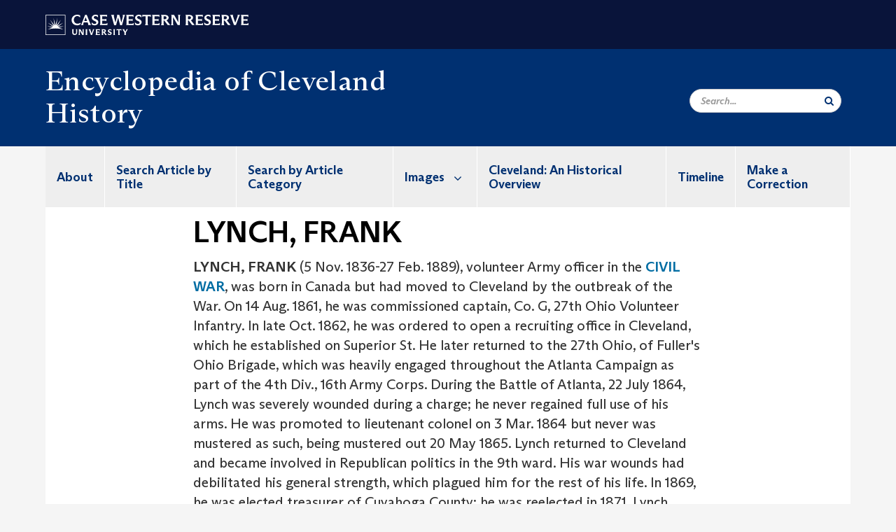

--- FILE ---
content_type: text/html; charset=UTF-8
request_url: https://case.edu/ech/articles/l/lynch-frank
body_size: 8882
content:
<!DOCTYPE html>
<html lang="en" dir="ltr" prefix="og: https://ogp.me/ns#">
  <head>
    <!-- datalayer begin -->
    
    <!-- datalayer end -->
    <!-- Google Tag Manager -->
    <script>(function(w,d,s,l,i){w[l]=w[l]||[];w[l].push({'gtm.start':
    new Date().getTime(),event:'gtm.js'});var f=d.getElementsByTagName(s)[0],
    j=d.createElement(s),dl=l!='dataLayer'?'&l='+l:'';j.async=true;j.src=
    'https://www.googletagmanager.com/gtm.js?id='+i+dl;f.parentNode.insertBefore(j,f);
    })(window,document,'script','dataLayer','GTM-M6NQD8');</script>
    <!-- End Google Tag Manager -->
    <meta charset="utf-8" />
<meta name="description" content="LYNCH, FRANK (5 Nov. 1836-27 Feb. 1889), volunteer Army officer in the CIVIL WAR, was born in Canada but had moved to Cleveland by the outbreak of the..." />
<meta name="abstract" content="LYNCH, FRANK (5 Nov. 1836-27 Feb. 1889), volunteer Army officer in the CIVIL WAR, was born in Canada but had moved to Cleveland by the outbreak of the..." />
<link rel="shortlink" href="https://case.edu/ech/node/14001" />
<link rel="canonical" href="https://case.edu/ech/articles/l/lynch-frank" />
<meta name="rights" content="Copyright © 2025 Case Western Reserve University. All rights reserved." />
<meta name="referrer" content="no-referrer-when-downgrade" />
<meta property="og:site_name" content="Encyclopedia of Cleveland History | Case Western Reserve University" />
<meta property="og:type" content="website" />
<meta property="og:url" content="https://case.edu/ech/articles/l/lynch-frank" />
<meta property="og:title" content="LYNCH, FRANK | Encyclopedia of Cleveland History | Case Western Reserve University" />
<meta property="og:description" content="LYNCH, FRANK (5 Nov. 1836-27 Feb. 1889), volunteer Army officer in the CIVIL WAR, was born in Canada but had moved to Cleveland by the outbreak of the..." />
<meta property="og:updated_time" content="2018-05-11T20:12:02-04:00" />
<meta property="og:locality" content="Cleveland" />
<meta property="og:region" content="Ohio" />
<meta property="og:postal_code" content="44106" />
<meta property="og:country_name" content="United States" />
<meta property="og:locale" content="en_US" />
<meta property="article:published_time" content="2018-05-11T20:12:02-04:00" />
<meta name="Generator" content="Drupal 10 (https://www.drupal.org)" />
<meta name="MobileOptimized" content="width" />
<meta name="HandheldFriendly" content="true" />
<meta name="viewport" content="width=device-width, initial-scale=1.0" />

    <title>LYNCH, FRANK | Encyclopedia of Cleveland History | Case Western Reserve University</title>
    <link rel="stylesheet" media="all" href="/ech/modules/contrib/cms_content_sync/css/entity-form.css?subzke" />
<link rel="stylesheet" media="all" href="/ech/core/modules/node/css/node.module.css?subzke" />
<link rel="stylesheet" media="all" href="/ech/core/assets/vendor/jquery.ui/themes/base/core.css?subzke" />
<link rel="stylesheet" media="all" href="/ech/core/assets/vendor/jquery.ui/themes/base/controlgroup.css?subzke" />
<link rel="stylesheet" media="all" href="/ech/core/assets/vendor/jquery.ui/themes/base/checkboxradio.css?subzke" />
<link rel="stylesheet" media="all" href="/ech/core/assets/vendor/jquery.ui/themes/base/resizable.css?subzke" />
<link rel="stylesheet" media="all" href="/ech/core/assets/vendor/jquery.ui/themes/base/button.css?subzke" />
<link rel="stylesheet" media="all" href="/ech/core/assets/vendor/jquery.ui/themes/base/dialog.css?subzke" />
<link rel="stylesheet" media="all" href="/ech/core/misc/components/progress.module.css?subzke" />
<link rel="stylesheet" media="all" href="/ech/core/misc/components/ajax-progress.module.css?subzke" />
<link rel="stylesheet" media="all" href="/ech/core/modules/system/css/components/align.module.css?subzke" />
<link rel="stylesheet" media="all" href="/ech/core/modules/system/css/components/fieldgroup.module.css?subzke" />
<link rel="stylesheet" media="all" href="/ech/core/modules/system/css/components/container-inline.module.css?subzke" />
<link rel="stylesheet" media="all" href="/ech/core/modules/system/css/components/clearfix.module.css?subzke" />
<link rel="stylesheet" media="all" href="/ech/core/modules/system/css/components/details.module.css?subzke" />
<link rel="stylesheet" media="all" href="/ech/core/modules/system/css/components/hidden.module.css?subzke" />
<link rel="stylesheet" media="all" href="/ech/core/modules/system/css/components/item-list.module.css?subzke" />
<link rel="stylesheet" media="all" href="/ech/core/modules/system/css/components/js.module.css?subzke" />
<link rel="stylesheet" media="all" href="/ech/core/modules/system/css/components/nowrap.module.css?subzke" />
<link rel="stylesheet" media="all" href="/ech/core/modules/system/css/components/position-container.module.css?subzke" />
<link rel="stylesheet" media="all" href="/ech/core/modules/system/css/components/reset-appearance.module.css?subzke" />
<link rel="stylesheet" media="all" href="/ech/core/modules/system/css/components/resize.module.css?subzke" />
<link rel="stylesheet" media="all" href="/ech/core/modules/system/css/components/system-status-counter.css?subzke" />
<link rel="stylesheet" media="all" href="/ech/core/modules/system/css/components/system-status-report-counters.css?subzke" />
<link rel="stylesheet" media="all" href="/ech/core/modules/system/css/components/system-status-report-general-info.css?subzke" />
<link rel="stylesheet" media="all" href="/ech/core/modules/system/css/components/tablesort.module.css?subzke" />
<link rel="stylesheet" media="all" href="/ech/modules/contrib/jquery_ui/assets/vendor/jquery.ui/themes/base/core.css?subzke" />
<link rel="stylesheet" media="all" href="/ech/core/modules/views/css/views.module.css?subzke" />
<link rel="stylesheet" media="all" href="/ech/core/assets/vendor/jquery.ui/themes/base/theme.css?subzke" />
<link rel="stylesheet" media="all" href="/ech/modules/contrib/jquery_ui/assets/vendor/jquery.ui/themes/base/theme.css?subzke" />
<link rel="stylesheet" media="all" href="/ech/modules/custom/custom_gin_override/css/gin-custom.css?subzke" />
<link rel="stylesheet" media="all" href="/ech/modules/contrib/jquery_ui/assets/vendor/jquery.ui/themes/base/draggable.css?subzke" />
<link rel="stylesheet" media="all" href="/ech/modules/contrib/jquery_ui/assets/vendor/jquery.ui/themes/base/resizable.css?subzke" />
<link rel="stylesheet" media="all" href="/ech/themes/custom/crew/css/style.css?subzke" />

    
    <script type="text/javascript">
      if (/MSIE \d|Trident.*rv:/.test(navigator.userAgent)) {document.write('<script src="https://dudbm6bcnmy8e.cloudfront.net/cwru-drupal-assets/scripts/ieshim.js"><\/script>')};
    </script>
  </head>
  <body>
    <!-- Google Tag Manager (noscript) -->
    <noscript aria-hidden="true"><iframe src="https://www.googletagmanager.com/ns.html?id=GTM-M6NQD8"
    height="0" width="0" style="display:none;visibility:hidden"></iframe></noscript>
    <!-- End Google Tag Manager (noscript) -->
        <a href="#main-content" class="visually-hidden focusable" role="navigation" aria-label="Jump to content">
      Skip to main content
    </a>
    
      <div class="dialog-off-canvas-main-canvas" data-off-canvas-main-canvas>
    
  
    <!-- hard code RAVE alert -->
    <div id="cwruravealert"></div>
    <script type="text/javascript">
      function raveCallback(data) {
        if (data !== undefined) {
          if (window['console']) { console.log(data); }
          var div = document.getElementById('cwruravealert');
          div.style.backgroundColor = data.bgcolor;
          div.style.color = data.fgcolor;
          div.style.width = '100%';
          div.style.fontWeight = '500';
          div.style.fontFamily = 'Arizona';
          div.style.padding = '5px 1% 5px 1%';
          var alert_div = document.createElement('div');
          alert_div.style.margin = 'auto';
          alert_div.style.maxWidth = '1000px';
          alert_div.style.width = '100%';
          alert_div.style.fontWeight = '500';
          alert_div.style.fontFamily = 'Arizona';
          alert_div.style.textAlign = 'center';
          var field;
          for (field of ['header', 'status', 'event', 'headline', 'description', 'instruction', 'note', 'web', 'contact']) {
            if (data[field]) {
              var field_div = document.createElement('div');
              field_div.innerHTML = data[field];
              alert_div.appendChild(field_div);
            }
          }
          div.appendChild(alert_div);
        }
      }
    </script>
    <script type="text/javascript" src="//webapps.case.edu/t4/rave/jsonp.pl?callback=raveCallback"></script>
    <!-- END RAVE ALERT -->

    
  
<!-- BEGIN PRINT HEADER -->
  <header class="visible-print-block" aria-hidden="true" aria-label="Print Header" role="presentation">
    <img src="https://dudbm6bcnmy8e.cloudfront.net/cwru/img/cwru_logo_primary_black_print.jpeg" alt="Case Western Reserve University" class="logo-default" aria-hidden="true">
  </header>
<!-- END PRINT HEADER -->

<!-- BEGIN SITE HEADER -->


<!-- BEGIN HEADER TOP -->
<div class="page-header-top" role="banner" aria-label="Case Western Reserve University Logo Banner">
  <div class="container">
    <!-- BEGIN LOGO -->
    <div class="page-logo">
      <a href="//case.edu/">
        <img src="https://dudbm6bcnmy8e.cloudfront.net/cwru/img/cwru_logo_primary_white.svg" onerror="javascript:this.src='https://dudbm6bcnmy8e.cloudfront.net/cwru/img/cwru_logo_primary_white.png';this.style.margin='-12px 0px';this.style.minHeight='55px'" alt="Case Western Reserve University" class="logo-default" title="Case Western Reserve University">
        <span class="sr-only">Go to case.edu</span>
      </a>
    </div>
    <!-- END LOGO -->
    <!-- BEGIN TOP NAVIGATION MENU -->
    <div class="top-menu hidden-sm hidden-xs">
          </div>
    <!-- END TOP NAVIGATION MENU -->
  </div>
</div>
<!-- END HEADER TOP -->


  <div class="page-head" role="banner" aria-label="School Name Banner">
              
<div class="container">
  <div class="col-md-6">
            <a href="https://case.edu/ech/">
                <div class="page-title ">
                <div aria-label="Site title">Encyclopedia of Cleveland History</div>
  
        </div>
      </a>
        </div>

  <div class="col-md-6">
        
    <div class="inputs pull-right hidden-xs hidden-sm ">
      <form action="//www.case.edu/search-results/" class="navbar__search-form desktop" name="searchForm" role="search" aria-label="desktop search">
        <div class="input-group">
          <span class="search-icon hidden-md hidden-lg"></span>
          <input placeholder="Search..." title="searchbox" type="search" class="navbar__search form-control form-search form-control" name="q" maxlength="128" size="15" onfocus="if(!this._haschanged){this.value=''};this._haschanged=true;">
          <span class="mobile-search-btn input-group-btn">
            <button type="submit" class="button js-form-submit form-submit btn icon-only" aria-label="Submit Search">
              <span class="sr-only">Search</span>
              <span class="fa fa-search" aria-hidden="true"></span>
            </button>
          </span>
          <input type="hidden" name="cx" value="004305171799132815236:ciq4c8b3yv4">
          <input type="hidden" name="ie" value="UTF-8">
          <input class="hidden" role="button" name="sa" type="submit" title="search" alt="search" value="search">
        </div>
      </form>
    </div>

  </div>
</div>

<div class="container">
  </div>

      </div>


                          

    <div >
      <header class="navbar navbar-default container" id="navbar" role="navigation" aria-labelledby="block-crew-main-menu">
                <div class="col-xs-12 no-padding">
        <div class="navbar-header">
            <div class="hidden-xs hidden-sm region region-navigation">
    <nav aria-label="mainmenumenu navigation menu"  id="block-crew-main-menu">
          
      

              <ul block="block-crew-main-menu" class="menu nav navbar-nav" role="menubar">
        <li class="hidden-md hidden-lg mobile-search-box" role="menuitem" tabindex="-1">
          <form action="//www.case.edu/search-results/" class="navbar__search-form" name="searchForm" role="search" aria-label="main search">
            <span class="search-icon hidden-md hidden-lg"></span>
            <input placeholder="Search CWRU" title="searchbox" type="search" class="navbar__search" name="q" onfocus="if(!this._haschanged){this.value=''};this._haschanged=true;">
            <span class="mobile-search-btn">
              <button type="submit" class="btn submit" aria-label="Submit Search">
                <i class="fa fa-search" aria-hidden="true"></i><span class="sr-only">Submit Search</span>
              </button>
            </span>
            <input type="hidden" name="cx" value="004305171799132815236:ciq4c8b3yv4">
            <input type="hidden" name="ie" value="UTF-8">
            <input class="hidden" role="button" name="sa" type="submit" title="search" alt="search">
          </form>
        </li>
                            <li role="menuitem">
        <a href="/ech/about" data-drupal-link-system-path="node/23786">About</a>
                  </li>
                        <li role="menuitem">
        <a href="/ech/search-article-title" data-drupal-link-system-path="node/23816">Search Article by Title</a>
                  </li>
                        <li role="menuitem">
        <a href="https://case.edu/ech/categories">Search by Article Category</a>
                  </li>
                        <li class="expanded dropdown" role="menuitem" tabindex="-1">
        <a href="/ech/images">Images <span class="arrow" aria-haspopup="true"></span></a>
                                  <ul block="block-crew-main-menu" class="menu dropdown-menu" role="menu" aria-hidden="true" tabindex="-1">
                            <li role="menuitem">
        <a href="/ech/images/aerial-views" data-drupal-link-system-path="node/23831">Aerial Views</a>
                  </li>
                        <li role="menuitem">
        <a href="/ech/images/d" data-drupal-link-system-path="node/23836">A to D</a>
                  </li>
                        <li role="menuitem">
        <a href="/ech/images/e-l" data-drupal-link-system-path="node/23841">E to L</a>
                  </li>
                        <li role="menuitem">
        <a href="/ech/images/m-r" data-drupal-link-system-path="node/23846">M to R</a>
                  </li>
                        <li role="menuitem">
        <a href="/ech/images/s-z" data-drupal-link-system-path="node/23851">S to Z</a>
                  </li>
        </ul>
  
            </li>
                        <li role="menuitem">
        <a href="/ech/cleveland-historical-overview" title="The original preface to the 1987 edition." data-drupal-link-system-path="node/25376">Cleveland: An Historical Overview</a>
                  </li>
                        <li role="menuitem">
        <a href="/ech/timeline" data-drupal-link-system-path="node/23826">Timeline</a>
                  </li>
                        <li role="menuitem">
        <a href="/ech/node/24026" data-drupal-link-system-path="node/24026">Make a Correction</a>
                  </li>
        </ul>
  



  </nav>

  </div>

                                <button type="button" class="navbar-toggle" data-toggle="collapse" data-target="#navbar-collapse">
              <span class="sr-only">Toggle navigation</span>
              <i class="fa fa-bars" aria-hidden="true"></i>
              Navigation + Search
            </button>
                  </div>
      </div>
                          <div id="navbar-collapse" class="navbar-collapse collapse">
              	<div class="hidden-md hidden-lg row region region-navigation-collapsible">
    	<nav aria-label="mobilemenu navigation menu"  id="block-crew-mobile-nav">
          
      

              <ul block="block-crew-mobile-nav" class="menu nav navbar-nav" role="menubar">
        <li class="hidden-md hidden-lg mobile-search-box" role="menuitem" tabindex="-1">
          <form action="//www.case.edu/search-results/" class="navbar__search-form" name="searchForm" role="search" aria-label="mobile search">
            <span class="search-icon hidden-md hidden-lg"></span>
            <input placeholder="Search CWRU" title="searchbox" type="search" class="navbar__search" name="q" onfocus="if(!this._haschanged){this.value=''};this._haschanged=true;">
            <span class="mobile-search-btn">
              <button type="submit" class="btn submit" aria-label="Submit Search">
                <i class="fa fa-search" aria-hidden="true"></i><span class="sr-only">Submit Search</span>
              </button>
            </span>
            <input type="hidden" name="cx" value="004305171799132815236:ciq4c8b3yv4">
            <input type="hidden" name="ie" value="UTF-8">
            <input class="hidden" role="button" name="sa" type="submit" title="search" alt="search">
          </form>
        </li>
                            <li role="menuitem">
        <a href="/ech/about" data-drupal-link-system-path="node/23786">About</a>
                  </li>
                        <li role="menuitem">
        <a href="/ech/search-article-title" data-drupal-link-system-path="node/23816">Search Article by Title</a>
                  </li>
                        <li role="menuitem">
        <a href="https://case.edu/ech/categories">Search by Article Category</a>
                  </li>
                        <li class="expanded dropdown" role="menuitem" tabindex="-1">
        <a href="/ech/images">Images <span class="arrow" aria-haspopup="true"></span></a>
                                  <ul block="block-crew-mobile-nav" class="menu dropdown-menu" role="menu" aria-hidden="true" tabindex="-1">
                            <li role="menuitem">
        <a href="/ech/images/aerial-views" data-drupal-link-system-path="node/23831">Aerial Views</a>
                  </li>
                        <li role="menuitem">
        <a href="/ech/images/d" data-drupal-link-system-path="node/23836">A to D</a>
                  </li>
                        <li role="menuitem">
        <a href="/ech/images/e-l" data-drupal-link-system-path="node/23841">E to L</a>
                  </li>
                        <li role="menuitem">
        <a href="/ech/images/m-r" data-drupal-link-system-path="node/23846">M to R</a>
                  </li>
                        <li role="menuitem">
        <a href="/ech/images/s-z" data-drupal-link-system-path="node/23851">S to Z</a>
                  </li>
        </ul>
  
            </li>
                        <li role="menuitem">
        <a href="/ech/cleveland-historical-overview" title="The original preface to the 1987 edition." data-drupal-link-system-path="node/25376">Cleveland: An Historical Overview</a>
                  </li>
                        <li role="menuitem">
        <a href="/ech/timeline" data-drupal-link-system-path="node/23826">Timeline</a>
                  </li>
                        <li role="menuitem">
        <a href="/ech/node/24026" data-drupal-link-system-path="node/24026">Make a Correction</a>
                  </li>
        </ul>
  



  </nav>

  	</div>

          </div>
                      </header>
    </div>
  

  <div role="main" class="main-container container  js-quickedit-main-content">

                
                                      <div class="highlighted">  <div class="region region-highlighted">
    <div data-drupal-messages-fallback class="hidden"></div>

  </div>
</div>
                  
                
                
      <div class="row pre-sidebar">
                                
      
            <section role="region" aria-label="main-content"  class="col-sm-12 col-md-8 col-md-offset-2">
                          <a id="main-content"></a>
            <div class="region region-content">
        <h1 class="page-header">
<span>LYNCH, FRANK</span>
</h1>

  
<article class="article full clearfix">

  
    

  
  <div class="content">
    
            <div class="field field--name-body field--type-text-with-summary field--label-hidden field--item">
 



<article>
<p><strong>LYNCH, FRANK</strong> (5 Nov. 1836-27 Feb. 1889), volunteer Army officer in the <a href="/ech/articles/c/civil-war/">CIVIL WAR</a>, was born in Canada but had moved to Cleveland by the outbreak of the War. On 14 Aug. 1861, he was commissioned captain, Co. G, 27th Ohio Volunteer Infantry. In late Oct. 1862, he was ordered to open a recruiting office in Cleveland, which he established on Superior St. He later returned to the 27th Ohio, of Fuller's Ohio Brigade, which was heavily engaged throughout the Atlanta Campaign as part of the 4th Div., 16th Army Corps. During the Battle of Atlanta, 22 July 1864, Lynch was severely wounded during a charge; he never regained full use of his arms. He was promoted to lieutenant colonel on 3 Mar. 1864 but never was mustered as such, being mustered out 20 May 1865. Lynch returned to Cleveland and became involved in Republican politics in the 9th ward. His war wounds had debilitated his general strength, which plagued him for the rest of his life. In 1869, he was elected treasurer of Cuyahoga County; he was reelected in 1871. Lynch served on the committee for Decoration Day (now Memorial Day) ceremonies in 1871, chaired the Cleveland delegation to the Reunion of the Army of the Tennessee in Cincinnati, 6-7 Apr. 1872, and was a member of Creighton Post No. 69, Grand Army of the Republic. Lynch died from an apparent heart problem coupled with his war wounds.</p>
<p>Married on 10 Feb. 1864 to Rebecca Nevins; they had 2 children: Augusta K. and Frank W. Lynch was buried in <a href="/ech/articles/l/lake-view-cemetery/">LAKE VIEW CEMETERY</a>.</p>
</article>


<hr class="hrfix">
</div>
      
  <div class="field field--name-field-article-categories field--type-entity-reference field--label-above">
    <div class="field--label">Article Categories</div>
          <div class="field--items">
              <div class="field--item"><a href="/ech/categories/immigration-and-ethnicity" hreflang="en">Immigration and Ethnicity</a></div>
          <div class="field--item"><a href="/ech/categories/military" hreflang="en">Military</a></div>
          <div class="field--item"><a href="/ech/categories/politics-and-government" hreflang="en">Politics and Government</a></div>
              </div>
      </div>
<form class="node-article-form node-form" data-drupal-selector="node-article-form" action="/ech/articles/l/lynch-frank" method="post" id="node-article-form" accept-charset="UTF-8">
  <input data-drupal-selector="edit-node-article-form" type="hidden" name="form_id" value="node_article_form" /><div data-drupal-selector="edit-actions" class="form-actions form-group js-form-wrapper form-wrapper" id="edit-actions"><button data-drupal-selector="edit-submit" class="button button--primary js-form-submit form-submit btn-success btn icon-before" type="submit" id="edit-submit" name="op" value="Save"><span class="icon glyphicon glyphicon-ok" aria-hidden="true"></span>
Save</button></div>
<div class="field--type-string field--name-moderation-state field--widget-workflow-buttons form-group js-form-wrapper form-wrapper" data-drupal-selector="edit-moderation-state-wrapper" id="edit-moderation-state-wrapper">      
  </div>

</form>

  </div>

</article>


  </div>

              </section>

                </div>
  </div>
      <footer aria-label="footer" class="footer container" role="contentinfo">
        <div class="region region-footer">
      <section role="region" aria-label="footer sections"  class="views-element-container block block-views block-views-blockfooter-block-footer clearfix" id="block-views-block-footer-block-footer">
  
    

      <div block="block-views-block-footer-block-footer" class="form-group"><div class="footer view view-footer view-id-footer view-display-id-block_footer js-view-dom-id-7b3cfc6f0445c64f81f3039020a50ab776eac1827bd781e1284d9430067e7702">
  
    
      
      <div class="view-content">
          <div class="views-row">



<div class="footer__block footer__block--university">
  <img src="https://dudbm6bcnmy8e.cloudfront.net/cwru/img/cwru_acronym_blue.svg" onerror="javascript:this.src='https://dudbm6bcnmy8e.cloudfront.net/cwru/img/cwru_acronym_blue.svg'" alt="Case Western Reserve University Logo with Tagline" class="footer__logo" title="Case Western Reserve University">
  <p>&copy; 2025 <a href="//case.edu/">Case Western Reserve University</a></p>
  <address>10900 Euclid Ave. Cleveland, Ohio 44106</address>
  <p>
    <a href="tel:12163682000">216.368.2000</a>
    <br />
    <a href="https://case.edu/utech/departments/information-security/policies/legal-privacy-notice">Legal Notice</a> | <a href="https://case.edu/privacy-statement/index.html">Privacy Policy</a>
    <br />
        <a href="https://case.edu/equity/sexual-harassment-title-ix/title-ix-notice-nondiscrimination" className="mt1">Title IX Notice of Non-Discrimination</a>
  </p>
</div>

<div class="footer__block footer__block--department">
  <img src="https://dudbm6bcnmy8e.cloudfront.net/cwru-drupal-assets/images/pin-icon.svg" alt="map marker" class="footer__map-icon hidden-sm hidden-xs">
  <div class="footer__department-info">
          <div class="footer__header h3">Encyclopedia of Cleveland History</div>
              <strong>Campus Location:</strong>
      <p>
        Mather House, Room 308
                  <br>
          11201 Euclid Ave.
                <br>
        Cleveland,
        OH
        44106
      </p>
    
          <strong>Mailing Address:</strong>
      <p>
        10900 Euclid Ave.
                <br>
        Cleveland,
        OH
        44106-7107
      </p>
                                                                                                                                                                                                                                                                              <p>
              <strong>Email:</strong> <a href="mailto:jjg4@case.edu">Contact the Editor</a>
            </p>
                                                                  <p>
        <a href="mailto:jjg4@case.edu">Site Feedback</a>
      </p>
      </div>
</div>

<div class="footer__block footer__block--social">
                                                                                                      <div class="footer__header h3">Social Media</div>
      <div class="footer__social-icons">
                  <a href="https://www.facebook.com/Encycleve/" target="_blank"
          title="CWRU Facebook"
          class="footer__social-icon fa fa-facebook">
            <span class="sr-only">Facebook</span>
          </a>
                  <a href="https://twitter.com/EncyCle_" target="_blank"
          title="CWRU Twitter"
          class="footer__social-icon fa fa-twitter">
            <span class="sr-only">Twitter</span>
          </a>
                  <a href="https://www.youtube.com/channel/UCjO99wcdZqPl0lc9KFW5jMg" target="_blank"
          title="CWRU Youtube"
          class="footer__social-icon fa fa-youtube">
            <span class="sr-only">Youtube</span>
          </a>
                  <a href="https://www.instagram.com/encycle_/?ref=badge" target="_blank"
          title="CWRU Instagram"
          class="footer__social-icon fa fa-instagram">
            <span class="sr-only">Instagram</span>
          </a>
                  <a href="https://www.pinterest.com/encycle/" target="_blank"
          title="CWRU Pinterest"
          class="footer__social-icon fa fa-pinterest">
            <span class="sr-only">Pinterest</span>
          </a>
              </div>
                  </div>

<div class="footer__block footer__block--links">
  <div class="footer__header h3" tabindex="0">CWRU Links</div>
  <ul role="menu" class="footer-links">
    <li role="menuitem">
      <a href="https://case.edu/admissions/">Apply to CWRU</a>
    </li>
    <li role="menuitem">
      <a href="https://case.edu/give/">Give Now</a>
    </li>
    <li role="menuitem">
      <a href="https://case.edu/visit/">Visit Campus</a>
    </li>
    <li role="menuitem">
      <a href="https://webapps.case.edu/directory/">University Directory</a>
    </li>
  </ul>
</div>
</div>

    </div>
  
          </div>
</div>

  </section>


  </div>

<div class="scroll-to-top">
  <span class="fa-stack fa-lg">
      <i class="fa fa-circle fa-stack-2x fa-inverse" aria-hidden="true"></i>
      <i class="fa fa-arrow-up fa-stack-1x" aria-hidden="true"></i>
  </span>
</div>

    </footer>
  
  </div>

    
    <script type="application/json" data-drupal-selector="drupal-settings-json">{"path":{"baseUrl":"\/ech\/","pathPrefix":"","currentPath":"node\/14001","currentPathIsAdmin":false,"isFront":false,"currentLanguage":"en"},"pluralDelimiter":"\u0003","suppressDeprecationErrors":true,"ajaxPageState":{"libraries":"[base64]","theme":"crew","theme_token":null},"ajaxTrustedUrl":{"form_action_p_pvdeGsVG5zNF_XLGPTvYSKCf43t8qZYSwcfZl2uzM":true},"bootstrap":{"forms_has_error_value_toggle":1,"modal_animation":1,"modal_backdrop":"true","modal_focus_input":1,"modal_keyboard":1,"modal_select_text":1,"modal_show":1,"modal_size":"","popover_enabled":1,"popover_animation":1,"popover_auto_close":1,"popover_container":"body","popover_content":"","popover_delay":"0","popover_html":0,"popover_placement":"right","popover_selector":"","popover_title":"","popover_trigger":"click","tooltip_enabled":1,"tooltip_animation":1,"tooltip_container":"body","tooltip_delay":"0","tooltip_html":0,"tooltip_placement":"auto left","tooltip_selector":"","tooltip_trigger":"hover"},"crew":{"datalayer":{"site_name":"LYNCH, FRANK | Encyclopedia of Cleveland History"},"new_datalayer":{"event":"ga4_site_name","ga4_site_name":"LYNCH, FRANK | Encyclopedia of Cleveland History"}},"user":{"uid":0,"permissionsHash":"883d5578a56ceec5d160e139e620dc364e74f5ba93a5c9cf3adaddf4822c8a69"}}</script>
<script src="/ech/core/assets/vendor/jquery/jquery.min.js?v=3.7.1"></script>
<script src="/ech/core/assets/vendor/underscore/underscore-min.js?v=1.13.7"></script>
<script src="/ech/core/assets/vendor/once/once.min.js?v=1.0.1"></script>
<script src="/ech/core/misc/drupalSettingsLoader.js?v=10.4.5"></script>
<script src="/ech/core/misc/drupal.js?v=10.4.5"></script>
<script src="/ech/core/misc/drupal.init.js?v=10.4.5"></script>
<script src="/ech/core/misc/debounce.js?v=10.4.5"></script>
<script src="/ech/core/assets/vendor/jquery.ui/ui/version-min.js?v=10.4.5"></script>
<script src="/ech/core/assets/vendor/jquery.ui/ui/data-min.js?v=10.4.5"></script>
<script src="/ech/core/assets/vendor/jquery.ui/ui/disable-selection-min.js?v=10.4.5"></script>
<script src="/ech/core/assets/vendor/jquery.ui/ui/jquery-patch-min.js?v=10.4.5"></script>
<script src="/ech/core/assets/vendor/jquery.ui/ui/scroll-parent-min.js?v=10.4.5"></script>
<script src="/ech/core/assets/vendor/jquery.ui/ui/unique-id-min.js?v=10.4.5"></script>
<script src="/ech/core/assets/vendor/jquery.ui/ui/focusable-min.js?v=10.4.5"></script>
<script src="/ech/core/assets/vendor/jquery.ui/ui/keycode-min.js?v=10.4.5"></script>
<script src="/ech/core/assets/vendor/jquery.ui/ui/plugin-min.js?v=10.4.5"></script>
<script src="/ech/core/assets/vendor/jquery.ui/ui/widget-min.js?v=10.4.5"></script>
<script src="/ech/core/assets/vendor/jquery.ui/ui/labels-min.js?v=10.4.5"></script>
<script src="/ech/core/assets/vendor/jquery.ui/ui/widgets/controlgroup-min.js?v=10.4.5"></script>
<script src="/ech/core/assets/vendor/jquery.ui/ui/form-reset-mixin-min.js?v=10.4.5"></script>
<script src="/ech/core/assets/vendor/jquery.ui/ui/widgets/mouse-min.js?v=10.4.5"></script>
<script src="/ech/core/assets/vendor/jquery.ui/ui/widgets/checkboxradio-min.js?v=10.4.5"></script>
<script src="/ech/core/assets/vendor/jquery.ui/ui/widgets/draggable-min.js?v=10.4.5"></script>
<script src="/ech/core/assets/vendor/jquery.ui/ui/widgets/resizable-min.js?v=10.4.5"></script>
<script src="/ech/core/assets/vendor/jquery.ui/ui/widgets/button-min.js?v=10.4.5"></script>
<script src="/ech/core/assets/vendor/jquery.ui/ui/widgets/dialog-min.js?v=10.4.5"></script>
<script src="/ech/modules/contrib/jquery_ui/assets/vendor/jquery.ui/ui/version-min.js?v=1.13.2"></script>
<script src="/ech/modules/contrib/jquery_ui/assets/vendor/jquery.ui/ui/data-min.js?v=1.13.2"></script>
<script src="/ech/modules/contrib/jquery_ui/assets/vendor/jquery.ui/ui/disable-selection-min.js?v=1.13.2"></script>
<script src="/ech/modules/contrib/jquery_ui/assets/vendor/jquery.ui/ui/focusable-min.js?v=1.13.2"></script>
<script src="/ech/modules/contrib/jquery_ui/assets/vendor/jquery.ui/ui/form-min.js?v=1.13.2"></script>
<script src="/ech/modules/contrib/jquery_ui/assets/vendor/jquery.ui/ui/ie-min.js?v=1.13.2"></script>
<script src="/ech/modules/contrib/jquery_ui/assets/vendor/jquery.ui/ui/keycode-min.js?v=1.13.2"></script>
<script src="/ech/modules/contrib/jquery_ui/assets/vendor/jquery.ui/ui/labels-min.js?v=1.13.2"></script>
<script src="/ech/modules/contrib/jquery_ui/assets/vendor/jquery.ui/ui/plugin-min.js?v=1.13.2"></script>
<script src="/ech/modules/contrib/jquery_ui/assets/vendor/jquery.ui/ui/safe-active-element-min.js?v=1.13.2"></script>
<script src="/ech/modules/contrib/jquery_ui/assets/vendor/jquery.ui/ui/safe-blur-min.js?v=1.13.2"></script>
<script src="/ech/modules/contrib/jquery_ui/assets/vendor/jquery.ui/ui/scroll-parent-min.js?v=1.13.2"></script>
<script src="/ech/modules/contrib/jquery_ui/assets/vendor/jquery.ui/ui/tabbable-min.js?v=1.13.2"></script>
<script src="/ech/modules/contrib/jquery_ui/assets/vendor/jquery.ui/ui/unique-id-min.js?v=1.13.2"></script>
<script src="/ech/modules/contrib/jquery_ui/assets/vendor/jquery.ui/ui/widget-min.js?v=1.13.2"></script>
<script src="/ech/modules/contrib/jquery_ui/assets/vendor/jquery.ui/ui/widgets/mouse-min.js?v=1.13.2"></script>
<script src="/ech/modules/contrib/jquery_ui/assets/vendor/jquery.ui/ui/position-min.js?v=1.13.2"></script>
<script src="/ech/modules/contrib/jquery_ui/assets/vendor/jquery.ui/ui/widgets/draggable-min.js?v=1.13.2"></script>
<script src="/ech/modules/contrib/jquery_ui/assets/vendor/jquery.ui/ui/widgets/resizable-min.js?v=1.13.2"></script>
<script src="/ech/core/assets/vendor/tabbable/index.umd.min.js?v=6.2.0"></script>
<script src="/ech/core/assets/vendor/tua-body-scroll-lock/tua-bsl.umd.min.js?v=10.4.5"></script>
<script src="/ech/themes/contrib/bootstrap/js/bootstrap-pre-init.js?subzke"></script>
<script src="/ech/themes/contrib/bootstrap/js/drupal.bootstrap.js?subzke"></script>
<script src="/ech/themes/contrib/bootstrap/js/attributes.js?subzke"></script>
<script src="/ech/themes/contrib/bootstrap/js/theme.js?subzke"></script>
<script src="/ech/themes/contrib/bootstrap/js/popover.js?subzke"></script>
<script src="/ech/themes/contrib/bootstrap/js/tooltip.js?subzke"></script>
<script src="/ech/modules/contrib/cms_content_sync/js/entity-form.js?v=1.x"></script>
<script src="/ech/core/misc/progress.js?v=10.4.5"></script>
<script src="/ech/themes/contrib/bootstrap/js/misc/progress.js?subzke"></script>
<script src="/ech/core/assets/vendor/loadjs/loadjs.min.js?v=4.3.0"></script>
<script src="/ech/core/misc/announce.js?v=10.4.5"></script>
<script src="/ech/core/misc/message.js?v=10.4.5"></script>
<script src="/ech/themes/contrib/bootstrap/js/misc/message.js?subzke"></script>
<script src="/ech/core/misc/ajax.js?v=10.4.5"></script>
<script src="/ech/themes/contrib/bootstrap/js/misc/ajax.js?subzke"></script>
<script src="/ech/core/misc/displace.js?v=10.4.5"></script>
<script src="/ech/core/misc/jquery.tabbable.shim.js?v=10.4.5"></script>
<script src="/ech/core/misc/position.js?v=10.4.5"></script>
<script src="/ech/themes/contrib/bootstrap/js/modal.js?subzke"></script>
<script src="/ech/themes/contrib/bootstrap/js/dialog.js?subzke"></script>
<script src="/ech/themes/contrib/bootstrap/js/modal.jquery.ui.bridge.js?subzke"></script>
<script src="/ech/core/misc/dialog/dialog-deprecation.js?v=10.4.5"></script>
<script src="/ech/core/misc/dialog/dialog.js?v=10.4.5"></script>
<script src="/ech/core/misc/dialog/dialog.position.js?v=10.4.5"></script>
<script src="/ech/core/misc/dialog/dialog.ajax.js?v=10.4.5"></script>
<script src="/ech/themes/contrib/bootstrap/js/misc/dialog.ajax.js?subzke"></script>
<script src="/ech/themes/custom/crew/bootstrap/assets/javascripts/bootstrap/affix.js?subzke"></script>
<script src="/ech/themes/custom/crew/bootstrap/assets/javascripts/bootstrap/alert.js?subzke"></script>
<script src="/ech/themes/custom/crew/bootstrap/assets/javascripts/bootstrap/button.js?subzke"></script>
<script src="/ech/themes/custom/crew/bootstrap/assets/javascripts/bootstrap/carousel.js?subzke"></script>
<script src="/ech/themes/custom/crew/bootstrap/assets/javascripts/bootstrap/collapse.js?subzke"></script>
<script src="/ech/themes/custom/crew/bootstrap/assets/javascripts/bootstrap/dropdown.js?subzke"></script>
<script src="/ech/themes/custom/crew/bootstrap/assets/javascripts/bootstrap/modal.js?subzke"></script>
<script src="/ech/themes/custom/crew/bootstrap/assets/javascripts/bootstrap/tooltip.js?subzke"></script>
<script src="/ech/themes/custom/crew/bootstrap/assets/javascripts/bootstrap/popover.js?subzke"></script>
<script src="/ech/themes/custom/crew/bootstrap/assets/javascripts/bootstrap/scrollspy.js?subzke"></script>
<script src="/ech/themes/custom/crew/bootstrap/assets/javascripts/bootstrap/tab.js?subzke"></script>
<script src="/ech/themes/custom/crew/bootstrap/assets/javascripts/bootstrap/transition.js?subzke"></script>
<script src="/ech/themes/custom/crew/js/datalayer.js?subzke"></script>
<script src="/ech/themes/custom/crew/js/app.js?v=1.12"></script>
<script src="/ech/modules/custom/custom_gin_override/js/overrides.js?subzke"></script>

  </body>
</html>
